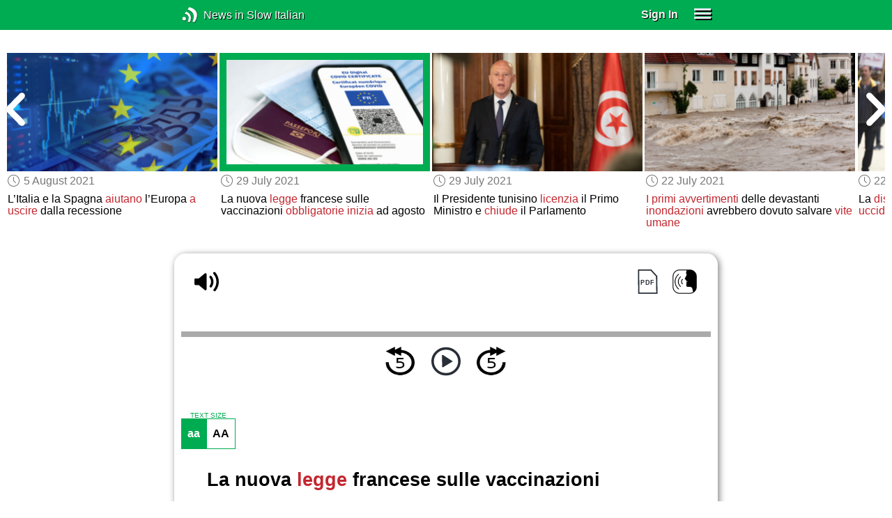

--- FILE ---
content_type: text/html; charset=UTF-8
request_url: https://www.newsinslowitalian.com/series/news/14479
body_size: 5001
content:
<!doctype html><html lang="en"><head> <script async src="https://www.googletagmanager.com/gtag/js?id=G-V8RE4YQD6Q"></script><script> window.dataLayer = window.dataLayer || []; function gtag() { dataLayer.push(arguments); } /* Initialize gtag.js */ gtag('js', new Date()); /* Default consent settings - Assume denied until updated */ gtag('consent', 'default', { 'ad_storage': 'denied', 'analytics_storage': 'denied', 'personalization_storage': 'denied', 'ad_user_data': 'denied', 'ad_personalization': 'denied', 'functionality_storage': 'granted', /* Allowed by default for necessary functionality */ 'security_storage': 'granted' /* Allowed by default for security purposes */ }); /* Configure Google Analytics (Universal Analytics) */ gtag('config', 'UA-7617276-19'); /* Configure Google Ads with enhanced conversions */ gtag('config', 'AW-1034991868', { 'allow_enhanced_conversions': true }); /* Configure Google Analytics 4 (GA4) */ gtag('config', 'G-V8RE4YQD6Q', { 'debug_mode': false }); /* Function to handle consent updates based on user interaction with the widget */ function updateConsent(adConsent, analyticsConsent) { gtag('consent', 'update', { 'ad_storage': adConsent ? 'granted' : 'denied', 'ad_user_data': adConsent ? 'granted' : 'denied', 'ad_personalization': adConsent ? 'granted' : 'denied', 'analytics_storage': analyticsConsent ? 'granted' : 'denied' }); }</script> <!--[if IE]> <script>window.location.replace('/not-supported');</script> <![endif]--> <meta charset="utf-8"> <meta name="google" content="notranslate"> <meta name="viewport" content="width=device-width"> <meta name="description" content="Catch up with the daily news at your preferred pace : La nuova legge francese sulle vaccinazioni obbligatorie inizia ad agosto "> <link rel="icon" href="/favicon.ico"> <link rel="canonical" href="https://www.newsinslowitalian.com//series/news/14479"> <link rel="stylesheet" href="/assets/605.0a3439790a8b1f9fcb72.min.css"><link rel="stylesheet" href="/assets/606.76c2633fa29620930116.min.css"><link rel="stylesheet" href="/assets/main.c7c047f08c8f9f50a453.min.css"> <title>La nuova legge francese sulle vaccinazioni obbligatorie inizia ad agosto </title></head><body class="_news"> <div class="overlay-320px">Screen width of at least 320px is required. Screen width can be adjusted by widening your browser window or adjusting your mobile device settings. If you are on a mobile device, you can also try orienting to landscape.</div> <div class="body-content-wrapper"> <div class="header-nav-wrapper"> <header id="header"> <div class="header-wrapper"> <div class="container"> <div class="header-body"> <div class="filters"> <a href="/home" class="logo">News in Slow Italian</a> </div> <div style="padding: 0.6em;" id="top-menu"> <span data-micromodal-trigger="modal_login" class="signin">Sign In</span> <div class="header-menu-button" style="margin-left: 1.2em;"> <div id="nav_button"> <div><div></div><div></div><div></div></div> </div> </div> </div></div> </div> </div> </header> <nav id="nav" class="container"> <div class="navigation link-links"> <div class="menu-container"> <div class="menu-heading"> <a data-micromodal-trigger="modal_login">SIGN IN</a> </div> <div class="menu-heading"> <a href="/subscription-rates">SUBSCRIBE</a> </div> <div class="menu-heading"> <a href="/educational-rates"> EDUCATIONAL LICENSES </a> </div> <div class="menu-heading"> <a href="/gift-subscriptions"> GIFT CARDS </a> </div> <div class="menu-heading toggle"> <div>OTHER LANGUAGES</div> <div class="toggle-icon"></div> </div> <div class="menu-items"> <div class="menu-item"> <a href="https://www.newsinslowspanish.com" target="_blank"> Spanish (Spain) </a> </div> <div class="menu-item"> <a href="https://www.newsinslowspanish.com/latino" target="_blank"> Spanish (Latino) </a> </div> <div class="menu-item"> <a href="https://www.newsinslowfrench.com" target="_blank"> French </a> </div> <div class="menu-item"> <a href="https://www.newsinslowgerman.com" target="_blank"> German </a> </div> </div> <div class="menu-heading toggle"> <div>ABOUT US</div> <div class="toggle-icon"></div> </div> <div class="menu-items"> <div class="menu-item"> <a href="/contact-us"> Contact Us </a> </div> <div class="menu-item"> <a href="/testimonials"> Testimonials </a> </div> <div class="menu-item"> <a href="/privacy-policy"> Privacy Policy </a> </div> <div class="menu-item"> <a href="/terms-of-use"> Terms of Use </a> </div> <div class="menu-item"> <a href="/refund-policy"> Refund Policy </a> </div> </div> <div class="menu-heading alexa-menu-item"> <a href="/alexa">ALEXA</a> </div> <div class="menu-heading ca-menu-item"> <a href="/color-adjustments">ADJUST COLORS</a> </div> <div class="separator"></div> <div class="menu-heading" style="align: left"> <a class="app-icon-ios" style="margin-left: 0" href="https://apps.apple.com/us/app/linguistica/id1460842051" target="_blank"></a> </div> <div class="menu-heading"> <a class="app-icon-android" style="margin-left: 0" href="https://play.google.com/store/apps/details?id=com.linguistica360.linguistica" target="_blank"></a> </div></div></div> </nav> </div> <div class="body-content"> <div class="main-container "> <main id="main" class="nowhite seriesitem"> <div class="netflix-loading"><div class="loading"></div></div><div class="netflix-loading-content"><div class="netflix-line-row" ><div class="netflix-title-row"><h3> <span class="main-title"> </span> </h3></div><div class="netflix-line-wrapper"> <div class="netflix-line-toolbar"> <span class="loading right hidden" style="margin-right: 1em; margin-top: -2em;"></span> </div> <div class="netflix-arrows-wrapper"> <div class="netflix-arrows"> <div class="netflix-arrow left"></div> <div class="netflix-arrow right"></div> </div> </div> <div class="netflix-line" data-count="9" > <div class="netflix-item-wrapper news-clamp" > <a href="/series/news/14491"> <div class="netflix-item news-clamp"> <div class="netflix-thumbnail"> <img class="lozad" data-src="https://nsc.newsinslow.com/images/news/2021/32/eu1_t.jpg"> <div class="thumbnail-content-wrapper news-clamp"> <h4></h4> </div> </div> </div> </a> <div class="thumbnail-date"><span class="clock-date">12 August 2021</span></div> <div class="thumbnail-desc"><p>La <span data-tooltip='report'>relazione</span> delle Nazioni Unite sul cambiamento climatico <span data-tooltip='makes'>fa</span> previsioni <span data-tooltip='dire'>disastrose</span> se le emissioni <span data-tooltip='will continue'>continueranno</span></p></div> </div> <div class="netflix-item-wrapper news-clamp" > <a href="/series/news/14492"> <div class="netflix-item news-clamp"> <div class="netflix-thumbnail"> <img class="lozad" data-src="https://nsc.newsinslow.com/images/news/2021/32/eu2_t.jpg"> <div class="thumbnail-content-wrapper news-clamp"> <h4></h4> </div> </div> </div> </a> <div class="thumbnail-date"><span class="clock-date">12 August 2021</span></div> <div class="thumbnail-desc"><p>L'Ungheria e la Polonia sono <span data-tooltip='under pressure'>sotto la pressione</span> <span data-tooltip='from'>da parte dell'</span> UE, ma <span data-tooltip='find'>trovano</span> sostegno tra i <span data-tooltip='followers'>seguaci</span> di Trump</p></div> </div> <div class="netflix-item-wrapper news-clamp" > <a href="/series/news/14485"> <div class="netflix-item news-clamp"> <div class="netflix-thumbnail"> <img class="lozad" data-src="https://nsc.newsinslow.com/images/news/2021/31/eu1_t.jpg"> <div class="thumbnail-content-wrapper news-clamp"> <h4></h4> </div> </div> </div> </a> <div class="thumbnail-date"><span class="clock-date">5 August 2021</span></div> <div class="thumbnail-desc"><p>Il partito italiano di <span data-tooltip='far-right'>estrema destra</span> con <span data-tooltip='roots'>radici</span> fasciste <span data-tooltip='will lead'>guiderà</span> la coalizione <span data-tooltip='conservative'>conservatrice</span>?</p></div> </div> <div class="netflix-item-wrapper news-clamp" > <a href="/series/news/14486"> <div class="netflix-item news-clamp"> <div class="netflix-thumbnail"> <img class="lozad" data-src="https://nsc.newsinslow.com/images/news/2021/31/eu2_t.jpg"> <div class="thumbnail-content-wrapper news-clamp"> <h4></h4> </div> </div> </div> </a> <div class="thumbnail-date"><span class="clock-date">5 August 2021</span></div> <div class="thumbnail-desc"><p>L’Italia e la Spagna <span data-tooltip='help'>aiutano</span> l’Europa <span data-tooltip='to overcome'>a uscire</span> dalla recessione</p></div> </div> <div class="netflix-item-wrapper active news-clamp" > <a href="/series/news/14479"> <div class="netflix-item news-clamp"> <div class="netflix-thumbnail"> <img class="lozad" data-src="https://nsc.newsinslow.com/images/news/2021/30/eu1_t.jpg"> <div class="thumbnail-content-wrapper news-clamp"> <h4></h4> </div> </div> </div> </a> <div class="thumbnail-date"><span class="clock-date">29 July 2021</span></div> <div class="thumbnail-desc"><p>La nuova <span data-tooltip='law'>legge</span> francese sulle vaccinazioni <span data-tooltip='mandatory'>obbligatorie</span> <span data-tooltip='starts'>inizia</span> ad agosto </p></div> </div> <div class="netflix-item-wrapper news-clamp" > <a href="/series/news/14480"> <div class="netflix-item news-clamp"> <div class="netflix-thumbnail"> <img class="lozad" data-src="https://nsc.newsinslow.com/images/news/2021/30/eu2_t.jpg"> <div class="thumbnail-content-wrapper news-clamp"> <h4></h4> </div> </div> </div> </a> <div class="thumbnail-date"><span class="clock-date">29 July 2021</span></div> <div class="thumbnail-desc"><p>Il Presidente tunisino <span data-tooltip='fires'>licenzia</span> il Primo Ministro e <span data-tooltip='shuts down'>chiude</span> il Parlamento</p></div> </div> <div class="netflix-item-wrapper news-clamp" > <a href="/series/news/14473"> <div class="netflix-item news-clamp"> <div class="netflix-thumbnail"> <img class="lozad" data-src="https://nsc.newsinslow.com/images/news/2021/29/eu1_t.jpg"> <div class="thumbnail-content-wrapper news-clamp"> <h4></h4> </div> </div> </div> </a> <div class="thumbnail-date"><span class="clock-date">22 July 2021</span></div> <div class="thumbnail-desc"><p><span data-tooltip='Early warnings'>I primi avvertimenti</span> delle devastanti <span data-tooltip='floods'>inondazioni</span> avrebbero dovuto salvare <span data-tooltip='human lives'>vite umane</span></p></div> </div> <div class="netflix-item-wrapper news-clamp" > <a href="/series/news/14474"> <div class="netflix-item news-clamp"> <div class="netflix-thumbnail"> <img class="lozad" data-src="https://nsc.newsinslow.com/images/news/2021/29/eu2_t.jpg"> <div class="thumbnail-content-wrapper news-clamp"> <h4></h4> </div> </div> </div> </a> <div class="thumbnail-date"><span class="clock-date">22 July 2021</span></div> <div class="thumbnail-desc"><p>La <span data-tooltip='misinformation'>disinformazione</span> sui vaccini <span data-tooltip='is killing'>sta uccidendo</span> le persone, <span data-tooltip='says'>dice</span> Biden</p></div> </div> <div class="netflix-item-wrapper news-clamp" > <a href="/series/news/14467"> <div class="netflix-item news-clamp"> <div class="netflix-thumbnail"> <img class="lozad" data-src="https://nsc.newsinslow.com/images/news/2021/28/eu1_t.jpg"> <div class="thumbnail-content-wrapper news-clamp"> <h4></h4> </div> </div> </div> </a> <div class="thumbnail-date"><span class="clock-date">15 July 2021</span></div> <div class="thumbnail-desc"><p>La Francia <span data-tooltip='tightens'>inasprisce</span> le misure <span data-tooltip='against'>nei confronti</span> delle persone <span data-tooltip='unvaccinated'>non vaccinate</span> contro il Covid-19 </p></div> </div> </div> </div></div></div><div class="container"><div class="tile-container"> <div class="controls " > <div class="toolbar"> <div> <a class="player-control player-volume"></a> <div class="player-volume-wrapper"> <div class="volume-slider"></div> </div> <a class="player-speed-slow"></a> </div> <div style="text-align: right;"> <a class="download-pdf cff" title="Download PDF"></a> <a class="pronunciation-button" title="Pronunciation Practice" href="/series/pronunciation/460/1?back=1"></a> </div> </div> <div class="timer-bar"> <span class="player-speed">Speed <span class="speed">1.0</span>x</span> <div class="timer"> <span class="timer-time"></span> / <span class="timer-duration"></span> </div> </div> <div class="audio-progress"> <div class="draggable"></div> <div class="bar"></div> </div> <div class="toolbar"> <div class="player" data-src="https://nsi.newsinslowitalian.com/2021/jul2921/nsi446-news1.mp3" data-cutoff="true" > <a class="player-control player-rewind"></a> <button class="player-control player-toggle player-play"> </button> <a class="player-control player-forward"></a> </div> </div></div> <div class="text-size-widget-wrapper"> <label>TEXT SIZE</label> <div class="text-size-widget"><div class="small">aa</div><div class="large">AA</div></div></div> <div class="content-container text-content transcript-content"> <div class="content-title"> <h1>La nuova <span data-tooltip='law'>legge</span> francese sulle vaccinazioni <span data-tooltip='mandatory'>obbligatorie</span> <span data-tooltip='starts'>inizia</span> ad agosto </h1> <div style="margin-top: 0.6em; margin-bottom: 0.6em;"> <span class="clock-date">29 July 2021</span> </div></div><div class="content-image"> <img src="https://nsc.newsinslow.com/images/news/2021/30/eu1.jpg" alt="La nuova legge francese sulle vaccinazioni obbligatorie inizia ad agosto "> </div><div class="content content-styles"> <p> I <span data-tooltip='lawmakers'>parlamentari</span> francesi <span data-tooltip='worked'>hanno lavorato</span> oltre la mezzanotte di lunedì mattina <span data-tooltip='to pass'>per approvare</span> la <span data-tooltip='controversial'>controversa</span> legge del "green pass". <span data-tooltip='Starting'>A partire da</span> agosto, sarà necessario <span data-tooltip='to show'>esibire</span> <span data-tooltip='the proof'>la prova</span> della vaccinazione Covid-19 <span data-tooltip='to enter'>per entrare</span> nei ristoranti o <span data-tooltip='to travel'>viaggiare</span> in treno e aereo. Gli individui non vaccinati <span data-tooltip='will have'>dovranno</span> <span data-tooltip='to show'>mostrare</span> il risultato negativo di un test Covid-19, <span data-tooltip='taken'>effettuato</span> entro 48 ore. <br><br>La legge <span data-tooltip='will be in effect'>rimarrà in vigore</span> almeno <span data-tooltip='through'>fino a</span> novembre 2021 e <span data-tooltip='requires'>impone</span> che tutti gli <span data-tooltip='health workers'>operatori sanitari</span> siano vaccinati <span data-tooltip='by'>entro</span> il 15 settembre. <span data-tooltip='The law'>Il provvedimento</span> è stato inizialmente annunciato dal presidente francese Emmanuel<div class="text-cutoff-gradient big"></div> </p> </div> </div> <div class="cutoff-container"> <div class="cutoff"> <p>End of free content.</p> <div> <p> To access this material, please <a data-micromodal-trigger="modal_login">LOG IN</a>.</p> <p> If you don't have a subscription, please click <a href="/subscription-rates">HERE</a> to sign up for this program. </p> </div> </div></div> </div></div> </main> </div> </div> </div> <footer id="footer"> <nav class="light-links"> <div class="square-icons"> <ul> <li><a target="_blank" href="https://www.facebook.com/NewsInSlowItalian" class="icon-facebook" title="Facebook"></a></li> <li><a target="_blank" href="https://www.youtube.com/user/linguistica360" class="icon-youtube" title="Youtube"></a></li> <li><a target="_blank" href="https://nsi.libsyn.com/website" class="icon-rss" title="RSS"></a></li> <li><a target="_blank" href="https://twitter.com/slowitalian" class="icon-twitter" title="Twitter"></a></li> <li><a target="_blank" href="https://www.instagram.com/newsinslow" class="icon-instagram" title="Instagram"></a></li> </ul> </div> <div> <div> <h4>RATES</h4> <ul> <li><a href="/subscription-rates"> Subscription Rates </a></li> <li><a href="/educational-rates"> Educational Rates </a></li> <li><a href="/gift-subscriptions"> Gift Subscriptions </a></li> </ul> </div> <div> <h4>ABOUT US</h4> <ul> <li><a href="/contact-us"> Contact Us </a></li> <li><a href="/testimonials"> Testimonials </a></li> <li><a href="/privacy-policy"> Privacy Policy </a></li> <li><a href="/terms-of-use"> Terms of Use </a></li> <li><a href="/refund-policy"> Refund Policy </a></li> <li><a data-cc="show-preferencesModal"> Cookie Preferences </a></li> </ul> </div> </div></nav><div class="copyright"> Copyright © 2026 Linguistica 360, Inc.</div> </footer> <div id="templates"> <div id="modal_login" aria-hidden="true" class="modal"> <div tabindex="-1" data-micromodal-close class="modal-overlay"> <div role="dialog" aria-modal="true" aria-labelledby="modal_login_title" class="modal-container"> <header> <h2 id="modal_login_title">Member Login</h2> </header> <div id="modal_login_content"> <form class="login-form" style="text-align: center;"> <div> <label for="username" class="hidden">E-mail</label> <input class="input login-username" type="text" id="username" placeholder="E-mail" required> </div> <div> <label for="password" class="hidden">Password</label> <input class="input login-password" type="password" id="password" placeholder="Password" required> </div> <div> <div class="control"> <input class="control__input show-password" type="checkbox" id="show_password"> <label class="control__label" for="show_password">Show password</label> </div> </div> <div> <button class="button primary" type="submit"> Login </button> <button data-micromodal-close class="button secondary" aria-label="Close this dialog window"> Cancel </button> </div> </form> </div> <footer style="text-align: center;"> <div class="login-footer small"> <a href="/forgot-password"> Forgot your Password?</a> | <a href="/subscription-rates"> Sign Up</a> </div> <div class="login-footer big"> <div> <a href="/forgot-password"> Forgot your Password?</a> </div> <div> <a href="/subscription-rates"> Sign Up</a> </div> </div> </footer> </div> </div></div> </div> <script>'use strict';window._NiSC={"login":false,"subscribed":false,"groups":[],"scope":null,"root":"\/","local":"\/","token":"eyJ0eXAiOiJKV1QiLCJhbGciOiJIUzI1NiJ9.eyJlbWFpbCI6Il9ndWVzdF9AbGluZ3Vpc3RpY2EzNjAuY29tIn0.Ea6yTXyYbM9qFI5eHxC6EnB_NfB3U3GJL9FX__RocgQ","rooms_url":"https:\/\/rooms.test-l360.com","language":"Italian"};</script> <script src="/assets/605.59cd3df9d28beed941e3.min.js"></script><script src="/assets/606.667af4d1495f25bf0d49.min.js"></script><script src="/assets/567.44682b8f67af39d247f2.min.js"></script><script src="/assets/210.b71cd264a678bfb31df7.min.js"></script><script src="/assets/920.80e33098d84ac28c68e2.min.js"></script><script src="/assets/580.c46c2faa869209eac1c3.min.js"></script><script src="/assets/main.2a5fc219014d0d96a8d6.min.js"></script> </body></html>

--- FILE ---
content_type: image/svg+xml
request_url: https://www.newsinslowitalian.com/assets/6c248c133c71ceb0b613.svg
body_size: 3374
content:
<svg xmlns="http://www.w3.org/2000/svg" xmlns:xlink="http://www.w3.org/1999/xlink" width="14.64" height="14.88" viewBox="0 0 14.64 14.88"><defs><style>.cls-1{isolation:isolate;}.cls-2{opacity:0.6;mix-blend-mode:multiply;}.cls-3{fill:#fff;}</style></defs><title>logo-nsf-waves-dropshadow</title><g class="cls-1"><g id="Layer_1" data-name="Layer 1"><g id="French"><g id="waves"><image class="cls-2" width="61" height="62" transform="scale(0.24)" xlink:href="[data-uri]"/><g id="_Group_broadcast_" data-name="&lt;Group broadcast&gt;"><path class="cls-3" d="M124.77,108.87l-1.31,2s8.54,2,4,10.6h2.18c6.19-11-4.86-12.65-4.86-12.65" transform="translate(-118.14 -108.06)"/><path class="cls-3" d="M122.22,112.67s6.27,1.54,3.29,8.83h-2s3.3-6.18-2.6-7Z" transform="translate(-118.14 -108.06)"/><path class="cls-3" d="M120.54,117.1a1.52,1.52,0,1,0,1.51,1.51,1.51,1.51,0,0,0-1.51-1.51" transform="translate(-118.14 -108.06)"/></g></g></g></g></g></svg>